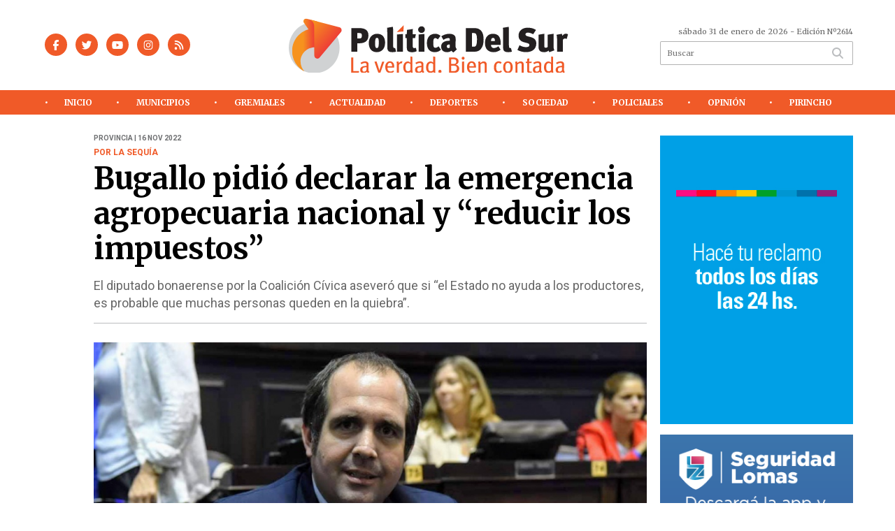

--- FILE ---
content_type: text/html; charset=utf-8
request_url: https://politicadelsur.com/nota/77048/bugallo-pidio-declarar-la-emergencia-agropecuaria-nacional-y-reducir-los-impuestos/
body_size: 17756
content:
<!doctype html>
<html class="no-js" lang="es">

<head>
<script async src="https://www.googletagmanager.com/gtag/js?id=UA-96282156-32"></script>
<script>
  window.dataLayer = window.dataLayer || [];
  function gtag(){dataLayer.push(arguments);}
  gtag('js', new Date());
  gtag('config', 'UA-96282156-32');
  gtag('config', 'G-553QQ87X9B');
</script>
<base href="https://politicadelsur.com/">
<meta charset="utf-8">
<meta name="viewport"	 content="width=device-width , initial-scale=1, user-scalable=yes, minimum-scale=0.5, maximum-scale=2.0">
<meta name="language" content="es_ES"/>
<meta name="format-detection" content="telephone=no">
<meta name="generator" content="Vork.com.ar 2.0" />
<meta name="robots"	 content="index, follow" />
<meta itemprop="description" name="description" content="El diputado bonaerense por la Coalición Cívica aseveró que si “el Estado no ayuda a los productores, es probable que muchas personas queden en la" />
<meta itemprop="keywords" name="keywords"content="Bugallo, pidió, declarar, la, emergencia, agropecuaria, nacional, y, “reducir, los, impuestos”" />


<!-- Twitter Card data -->
<meta name="twitter:card" content="summary">
<meta name="twitter:site" content="@politicadelsur1">
<meta name="twitter:title" content="Bugallo pidió declarar la emergencia agropecuaria nacional y “reducir los impuestos” - Política del Sur">
<meta name="twitter:description" content="El diputado bonaerense por la Coalición Cívica aseveró que si “el Estado no ayuda a los productores, es probable que muchas personas queden en la">
<meta name="twitter:creator" content="@politicadelsur1">
<meta name="twitter:image" content="https://politicadelsur.com/uploads/noticias/2/2022/11/20221114193744_gg3basm27nf4dfxqvi4xh4sndi-1.jpg">

<!-- Open Graph data -->
<meta property="og:title" content="Bugallo pidió declarar la emergencia agropecuaria nacional y “reducir los impuestos” - Política del Sur" />
<meta property="og:type" content="article" />
<meta property="og:url" content="https://politicadelsur.com/nota/77048/bugallo-pidio-declarar-la-emergencia-agropecuaria-nacional-y-reducir-los-impuestos/" />
<meta property="og:image" content="https://politicadelsur.com/uploads/noticias/2/2022/11/20221114193744_gg3basm27nf4dfxqvi4xh4sndi-1.jpg" />
<meta property="og:description" content="El diputado bonaerense por la Coalición Cívica aseveró que si “el Estado no ayuda a los productores, es probable que muchas personas queden en la" />
<meta property="og:site_name" content="Política del Sur" />
<meta property="og:locale" content="es_LA" />

<meta name="news_keywords" content="Bugallo, pidió, declarar, la, emergencia, agropecuaria, nacional, y, “reducir, los, impuestos”" />
<meta property="article:tag" content="Bugallo, pidió, declarar, la, emergencia, agropecuaria, nacional, y, “reducir, los, impuestos”">
<meta property="article:section" content="Provincia">
<link rel="canonical" href="https://politicadelsur.com/nota/77048/bugallo-pidio-declarar-la-emergencia-agropecuaria-nacional-y-reducir-los-impuestos/">
<link rel="author" href="./humans.txt" />
<link rel="shortcut icon" href="./uploads/cliente/favicon/20211129124427_20190827102427-20181025112130-favicon.png" type="image/png">
<link rel="apple-touch-icon-precomposed" href="./uploads/cliente/touch-icons/apple-touch-icon-precomposed/20211129124427_20190827102427-20181025112130-favicon.png">
<link rel="apple-touch-icon-precomposed" sizes="72x72" href="./uploads/cliente/touch-icons/apple-touch-icon-72x72-precomposed/20211129124427_20190827102427-20181025112130-favicon.png">
<link rel="apple-touch-icon-precomposed" sizes="76x76" href="./uploads/cliente/touch-icons/apple-touch-icon-76x76-precomposed/20211129124427_20190827102427-20181025112130-favicon.png">
<link rel="apple-touch-icon-precomposed" sizes="114x114" href="./uploads/cliente/touch-icons/apple-touch-icon-114x114-precomposed/20211129124427_20190827102427-20181025112130-favicon.png">
<link rel="apple-touch-icon-precomposed" sizes="120x120" href="./uploads/cliente/touch-icons/apple-touch-icon-120x120-precomposed/20211129124427_20190827102427-20181025112130-favicon.png">
<link rel="apple-touch-icon-precomposed" sizes="152x152" href="./uploads/cliente/touch-icons/apple-touch-icon-152x152-precomposed/20211129124427_20190827102427-20181025112130-favicon.png">
<link rel="apple-touch-icon-precomposed" sizes="144x144" href="./uploads/cliente/touch-icons/apple-touch-icon-144x144-precomposed/20211129124427_20190827102427-20181025112130-favicon.png">
<link rel="apple-touch-icon" href="./uploads/cliente/touch-icons/touch-icon-192x192/20211129124427_20190827102427-20181025112130-favicon.png">
<link rel="stylesheet" href="./style/style_1744751157.min.css"> 
<link href="https://fonts.googleapis.com/css?family=Merriweather:regular,700" rel="stylesheet">
<link href="https://fonts.googleapis.com/css?family=Roboto:regular,700" rel="stylesheet">

 <style>

 .ftitulo{ font-family: Merriweather, serif; }
 .ftitulo.bold, .ftitulo .bold{ font-weight: 700; }
 .fparrafo{ font-family: Roboto, sans-serif; }
 </style>
  <link rel="stylesheet" href="./js/owlcarousel/assets/owl.carousel.min_1744751929.min.css"> 
	<link rel="stylesheet" href="./js/owlcarousel/assets/owl.theme.default.min_1744751930.min.css"> 
<script src="https://code.jquery.com/jquery-3.3.1.js"></script>
<title>Bugallo pidió declarar la emergencia agropecuaria nacional y “reducir los impuestos” - Política del Sur</title>
<meta http-equiv="refresh" content="1800 ">

<link rel="stylesheet" href="./style/selection-sharer_1744751156.min.css"> 

<link rel="amphtml" href="https://politicadelsur.com/amp/77048/bugallo-pidio-declarar-la-emergencia-agropecuaria-nacional-y-reducir-los-impuestos/">


	<script async src="https://ejs.mowplayer.com/js/player/mTMNoKJDI6.js"></script>
	<!--<script type="application/ld+json">
	{
	  "@context": "http://schema.org",
	  "@type": "NewsArticle",
	  "mainEntityOfPage": {
	    "@type": "WebPage",
	    "@id": "https://politicadelsur.com/nota/77048/bugallo-pidio-declarar-la-emergencia-agropecuaria-nacional-y-reducir-los-impuestos/"
	  },
	  "articleSection" : "Provincia",
	  "headline": "Bugallo pidió declarar la emergencia agropecuaria nacional y “reducir los impuestos” - Política del Sur",
	  "image": [
	    "https://politicadelsur.com/uploads/noticias/2/2022/11/20221114193744_gg3basm27nf4dfxqvi4xh4sndi-1.jpg"
	   ],
	  "datePublished": "2026-01-31T20:36:12-03:00",
	   "publisher": {
	      "@type": "Organization",
	      "name": "	https://politicadelsur.com/nota/77048/bugallo-pidio-declarar-la-emergencia-agropecuaria-nacional-y-reducir-los-impuestos/",
	      "logo": {
	        "@type": "ImageObject",
	        "url": "	",
	        "width": 214,
	        "height": 60
	      },
	  "description": "El diputado bonaerense por la Coalición Cívica aseveró que si “el Estado no ayuda a los productores, es probable que muchas personas queden en la"
	}
	</script>-->

	<script type="application/ld+json">
	{
	  "@context": "http://schema.org",
	  "@graph":[
			{
				"@type": "NewsArticle",
				"name":"Política del Sur",
				"url":"https://politicadelsur.com/",
				"sameAs":[
					"https://www.facebook.com/pdsurradio/",
					"https://www.instagram.com/politicadelsur/"
				],
				"logo":{
					"@type":"ImageObject",
					"@id":"https://politicadelsur.com/#logo",
					"inLanguage":"es-AR",
					"url":"./uploads/cliente/marca/20211201115842_logopds.svg",
					"contentUrl":"./uploads/cliente/marca/20211201115842_logopds.svg",
					"width": 214,
	        		"height": 60,
					"caption":"Política del Sur"
				},
				"image":{
					"@id":"https://politicadelsur.com/#logo"
				}
			},

			{
				"@type":"WebSite",
				"@id":"https://politicadelsur.com/#website",
				"url":"https://politicadelsur.com/",
				"name":"Política del Sur",
				"description":"",
				"publisher":{
				"@id":"https://politicadelsur.com/#organization"
			},
			"potentialAction":[
					{
						"@type":"SearchAction",
						"target":{
							"@type":"EntryPoint",
							"urlTemplate":"https://politicadelsur.com/resultados/?q={search_term_string}"
						},
					"query-input":"required name=search_term_string"
					}
				],
				"inLanguage":"es-AR"
			},

			{
				"@type":"ImageObject",
				"@id":"https://politicadelsur.com/uploads/noticias/2/2022/11/20221114193744_gg3basm27nf4dfxqvi4xh4sndi-1.jpg",
				"inLanguage":"es-AR",
				"url":"https://politicadelsur.com/uploads/noticias/2/2022/11/20221114193744_gg3basm27nf4dfxqvi4xh4sndi-1.jpg",
				"contentUrl":"https://politicadelsur.com/uploads/noticias/2/2022/11/20221114193744_gg3basm27nf4dfxqvi4xh4sndi-1.jpg",
				"width":780,
				"height":446
			},


			{
				"@type":"WebPage",
				"@id":"https://politicadelsur.com/nota/77048/bugallo-pidio-declarar-la-emergencia-agropecuaria-nacional-y-reducir-los-impuestos/#webpage",
				"url":"https://politicadelsur.com/nota/77048/bugallo-pidio-declarar-la-emergencia-agropecuaria-nacional-y-reducir-los-impuestos/",
				"name":"Bugallo pidió declarar la emergencia agropecuaria nacional y “reducir los impuestos” - Política del Sur - Política del Sur",
				"isPartOf":{
					"@id":"https://politicadelsur.com/#website"
				},
				"primaryImageOfPage":{
					"@id":"https://politicadelsur.com/nota/77048/bugallo-pidio-declarar-la-emergencia-agropecuaria-nacional-y-reducir-los-impuestos/#primaryimage"
				},
				"datePublished":"2026-01-31T20:36:12-03:00", 
				"description":"El diputado bonaerense por la Coalición Cívica aseveró que si “el Estado no ayuda a los productores, es probable que muchas personas queden en la",
				"breadcrumb":{
					"@id":"https://politicadelsur.com/nota/77048/bugallo-pidio-declarar-la-emergencia-agropecuaria-nacional-y-reducir-los-impuestos/#breadcrumb"
				},
				"inLanguage":"es-AR",
				"potentialAction":[
					{
						"@type":"ReadAction",
						"target":[
							"https://politicadelsur.com/nota/77048/bugallo-pidio-declarar-la-emergencia-agropecuaria-nacional-y-reducir-los-impuestos/"
						]
					}
				]
			},

			{
				"@type":"BreadcrumbList",
				"@id":"https://politicadelsur.com/nota/77048/bugallo-pidio-declarar-la-emergencia-agropecuaria-nacional-y-reducir-los-impuestos/#breadcrumb",
				"itemListElement":[
					{
					"@type":"ListItem",
					"position":1,
					"name":"Inicio",
					"item":"https://politicadelsur.com/"
					},
					{
					"@type":"ListItem",
					"position":2,
					"name":"Bugallo pidió declarar la emergencia agropecuaria nacional y “reducir los impuestos” - Política del Sur"
					}
				]
			},

			{
				"@type":"Article",
				"@id":"https://politicadelsur.com/nota/77048/bugallo-pidio-declarar-la-emergencia-agropecuaria-nacional-y-reducir-los-impuestos/#article",
				"isPartOf":{
					"@id":"https://politicadelsur.com/nota/77048/bugallo-pidio-declarar-la-emergencia-agropecuaria-nacional-y-reducir-los-impuestos/#webpage"
				},
				"headline":"Bugallo pidió declarar la emergencia agropecuaria nacional y “reducir los impuestos” - Política del Sur",
				"datePublished":"2026-01-31T20:36:12-03:00",
				"mainEntityOfPage":{
					"@id":"https://politicadelsur.com/nota/77048/bugallo-pidio-declarar-la-emergencia-agropecuaria-nacional-y-reducir-los-impuestos/#webpage"
				},
				"publisher":{
					"@id":"https://politicadelsur.com/nota/77048/bugallo-pidio-declarar-la-emergencia-agropecuaria-nacional-y-reducir-los-impuestos/#organization"
				},
				"image":{
					"@id":"https://politicadelsur.com/nota/77048/bugallo-pidio-declarar-la-emergencia-agropecuaria-nacional-y-reducir-los-impuestos/#primaryimage"
				},
				"thumbnailUrl":"https://politicadelsur.com/uploads/noticias/2/2022/11/20221114193744_gg3basm27nf4dfxqvi4xh4sndi-1.jpg",
				"articleSection":[
					"Provincia"
				],
				"inLanguage":"es-AR"
			},

			{
				"@type":"Person",
				"@id":"https://www.infoblancosobrenegro.com/#/schema/person/9872b5799921e369f8f7385806fbc970",
				"name":"Política del Sur"
			}


		]
	}
	</script>

</head>
<!--                            
                               ====                         
                            =========                       
                        ====        ===                     
                     ====    +++++   ====                   
                   ===    ++++++++++   ===                  
                   ===   ++++++++++++    ===                
                    ===    +++++++++    ======              
                     ===    +++++     ==========            
                      ====        =====       ====    
                        ===    =====     +++    ====  
                        =========     ++++++++    ==== 
                        =======     ++++++++++++    ===
                      =========    +++++++++++++++    ===
                   =====     ====    +++++++++++++    ====
               ======         ====    ++++++++++      ====
            ======     ++++     ===    ++++++      ======
          =====      ++++++++    ====           ======
         ====     ++++++++++++    ====        ======
        ====     ++++++++++++++     ====   ======
        =====    +++++++++++++++    ===========
         ====    +++++++++++++     ========
          ====    ++++++++++       =====
           ====     ++++++       ======
            ====     +++       ======
             ====           ======
              ====        ======
               =====   =======
                ===========
                 ========            
                                                                        
 
 =============================================================================
 diseño y programación
 http://www.vork.com.ar
 info@vork.com.ar
 
 -->
<body class="bgbody nota">

<section class="ftitulo">
	<header class="d-none d-md-block" id="header_vorknews">
		<div class="boxed auto pl10 pr10 pb25 pt25">
			<div class="row">
				<div class="col-sm-4 equalheight tal modulo_redes_sociales align-middle">
					<div class="w100p">
						<div class="links_redes_sociales">
			<a class="dib" href="https://www.facebook.com/pdsurradio/" target="_blank">
		<span class="fa-stack fa-md mr dib">
		  <i class="fas cprincipal fa-circle fa-stack-2x"></i>
		  <i class="fab cwhite  fa-facebook-f fa-stack-1x fz15"></i>
		</span>
	</a>
	
		<a class="dib" href="https://twitter.com/politicadelsur1" target="_blank">
		<span class="fa-stack fa-md mr dib">
		  <i class="fas cprincipal fa-circle fa-stack-2x"></i>
		  <i class="fab cwhite  fa-twitter fa-stack-1x fz15"></i>
		</span>
	</a>
	
		<a class="dib" href="https://www.youtube.com/channel/UCYIW4tFyJTTJ0POJO4Ye2hQ" target="_blank">
		<span class="fa-stack fa-md mr dib">
		  <i class="fas cprincipal fa-circle fa-stack-2x"></i>
		  <i class="fab cwhite  fa-youtube fa-stack-1x fz15"></i>
		</span>
	</a>
	
		<a class="dib" href="https://www.instagram.com/politicadelsur/" target="_blank">
		<span class="fa-stack fa-md mr dib">
		  <i class="fas cprincipal fa-circle fa-stack-2x"></i>
		  <i class="fab cwhite  fa-instagram fa-stack-1x fz15"></i>
		</span>
	</a>
	
		<a class="dib" href="./rss" target="_blank">
		<span class="fa-stack fa-md mr dib">
		  <i class="fas cprincipal fa-circle fa-stack-2x"></i>
		  <i class="fa cwhite fa-rss fa-stack-1x fz15"></i>
		</span>
	</a>
	</div>
					</div>
				</div>
				<!-- <div class="col-sm-4 equalheight tal modulo_redes_sociales align-middle">
					<div class="middle_magic">
						<div>
							<div id="TT_FenE11k1EnnaM9FKMAqjjzzzzWaKM4S2LY1Ykci5KkD">El tiempo - Tutiempo.net</div>
							<script type="text/javascript" src="https://www.tutiempo.net/s-widget/l_FenE11k1EnnaM9FKMAqjjzzzzWaKM4S2LY1Ykci5KkD"></script>
						</div>
					</div>
				</div> -->
				<div class="col-sm-5 equalheight modulo_logo">
					<div class="w100p vertical-center horizontal-center">
						<a href="./" class="db" style="margin-left:-40px;" id="logo"><img src="./uploads/cliente/marca/20211201115842_logopds.svg" width="400" style="" class="db auto" alt="Política del Sur" ></a>
					</div>
				</div>
				<div class="col-sm-3 equalheight modulo_buscador align-middle">
					<div class="vertical-center">
						<div class="tar pb3p pt3p w100p">
							<div class="fz11 lh18 tar ctext mb5">
								<span class="capitalize">sábado 31 de enero de 2026</span>  - Edición Nº2614							</div>
							<div id="search" class="">
	<form action="./resultados/" class="posr"  method="get" class="form-buscador">
		<input type="text" placeholder="Buscar" class="fz11 ftitulo bgwhite p9" name="q" required="" style="color: rgb(153, 153, 153);"><button type="submit" class="posa top right mr8 ctextlight" id="boton-buscador"><i class="fa fa-search"></i></button>
	</form>
</div>



<script>
$(function() {
	var form = $('.form-buscador');

	form.each(function(index) {
		$(this).vorkForm({
			sendMethod:   "submit",             			submitButton: "#boton-buscador", 			onErrors: function(m) {
			}
		});
	});
});
</script>
						</div>
					</div>
				</div>
			</div>
		</div>
		<div class="bgprincipal">
			
<script src="./js/menu_vorknews_1744751155.min.js"></script> 
<nav id="menu_header_vorknews" class="ftitulo fz12 ttu lh35 lsn tac auto boxed">
	<ul class="w100p" style="display: inline-flex;justify-content: space-between;">

			<li class="dib">
				<a class="tdn pl10 pr10 cwhite btn-principal db hover_menu bgprincipal  " href="./">Inicio</a>
			</li>
						<li class="dib menu-dropdown ">
				<a class="tdn pl10 pr10 cwhite btn-principal db hover_menu bgprincipal "  href="./seccion/municipios/">Municipios</a>
									<ul class="lsn dn z999">
												<li class="hover_menu bgprincipal" style="width: 220px;padding: 0px 22.5px;text-align: left;">
							<a href="./seccion/municipios/avellaneda" class="tdn cwhite db btn-secundario">Avellaneda</a>
						</li>
												<li class="hover_menu bgprincipal" style="width: 220px;padding: 0px 22.5px;text-align: left;">
							<a href="./seccion/municipios/lanus" class="tdn cwhite db btn-secundario">Lanús</a>
						</li>
												<li class="hover_menu bgprincipal" style="width: 220px;padding: 0px 22.5px;text-align: left;">
							<a href="./seccion/municipios/lomas-de-zamora" class="tdn cwhite db btn-secundario">Lomas de Zamora</a>
						</li>
												<li class="hover_menu bgprincipal" style="width: 220px;padding: 0px 22.5px;text-align: left;">
							<a href="./seccion/municipios/almirante-brown" class="tdn cwhite db btn-secundario">Almirante Brown</a>
						</li>
												<li class="hover_menu bgprincipal" style="width: 220px;padding: 0px 22.5px;text-align: left;">
							<a href="./seccion/municipios/echeverria" class="tdn cwhite db btn-secundario">Echeverría</a>
						</li>
												<li class="hover_menu bgprincipal" style="width: 220px;padding: 0px 22.5px;text-align: left;">
							<a href="./seccion/municipios/san-vicente" class="tdn cwhite db btn-secundario">San Vicente</a>
						</li>
												<li class="hover_menu bgprincipal" style="width: 220px;padding: 0px 22.5px;text-align: left;">
							<a href="./seccion/municipios/presidente-peron" class="tdn cwhite db btn-secundario">Presidente Perón</a>
						</li>
											</ul>
								</li>
						<li class="dib ">
				<a class="tdn pl10 pr10 cwhite btn-principal db hover_menu bgprincipal "  href="./seccion/gremiales/">Gremiales</a>
							</li>
						<li class="dib menu-dropdown ">
				<a class="tdn pl10 pr10 cwhite btn-principal db hover_menu bgprincipal "  href="./seccion/actualidad/">Actualidad</a>
									<ul class="lsn dn z999">
												<li class="hover_menu bgprincipal" style="width: 220px;padding: 0px 22.5px;text-align: left;">
							<a href="./seccion/actualidad/nacion" class="tdn cwhite db btn-secundario">Nación</a>
						</li>
												<li class="hover_menu bgprincipal" style="width: 220px;padding: 0px 22.5px;text-align: left;">
							<a href="./seccion/actualidad/provincia" class="tdn cwhite db btn-secundario">Provincia</a>
						</li>
												<li class="hover_menu bgprincipal" style="width: 220px;padding: 0px 22.5px;text-align: left;">
							<a href="./seccion/actualidad/mundo" class="tdn cwhite db btn-secundario">Mundo</a>
						</li>
											</ul>
								</li>
						<li class="dib menu-dropdown ">
				<a class="tdn pl10 pr10 cwhite btn-principal db hover_menu bgprincipal "  href="./seccion/deportes/">Deportes</a>
									<ul class="lsn dn z999">
												<li class="hover_menu bgprincipal" style="width: 220px;padding: 0px 22.5px;text-align: left;">
							<a href="./seccion/deportes/argentino-de-quilmes" class="tdn cwhite db btn-secundario">Argentino de Quilmes</a>
						</li>
												<li class="hover_menu bgprincipal" style="width: 220px;padding: 0px 22.5px;text-align: left;">
							<a href="./seccion/deportes/banfield" class="tdn cwhite db btn-secundario">Banfield</a>
						</li>
												<li class="hover_menu bgprincipal" style="width: 220px;padding: 0px 22.5px;text-align: left;">
							<a href="./seccion/deportes/brown-de-adrogue" class="tdn cwhite db btn-secundario">Brown de Adrogué</a>
						</li>
												<li class="hover_menu bgprincipal" style="width: 220px;padding: 0px 22.5px;text-align: left;">
							<a href="./seccion/deportes/claypole" class="tdn cwhite db btn-secundario">Claypole</a>
						</li>
												<li class="hover_menu bgprincipal" style="width: 220px;padding: 0px 22.5px;text-align: left;">
							<a href="./seccion/deportes/canuelas" class="tdn cwhite db btn-secundario">Cañuelas</a>
						</li>
												<li class="hover_menu bgprincipal" style="width: 220px;padding: 0px 22.5px;text-align: left;">
							<a href="./seccion/deportes/club-lanus" class="tdn cwhite db btn-secundario">Club Lanús</a>
						</li>
												<li class="hover_menu bgprincipal" style="width: 220px;padding: 0px 22.5px;text-align: left;">
							<a href="./seccion/deportes/dock-sud" class="tdn cwhite db btn-secundario">Dock Sud</a>
						</li>
												<li class="hover_menu bgprincipal" style="width: 220px;padding: 0px 22.5px;text-align: left;">
							<a href="./seccion/deportes/temperley" class="tdn cwhite db btn-secundario">Temperley</a>
						</li>
												<li class="hover_menu bgprincipal" style="width: 220px;padding: 0px 22.5px;text-align: left;">
							<a href="./seccion/deportes/los-andes" class="tdn cwhite db btn-secundario">Los Andes</a>
						</li>
												<li class="hover_menu bgprincipal" style="width: 220px;padding: 0px 22.5px;text-align: left;">
							<a href="./seccion/deportes/el-porvenir" class="tdn cwhite db btn-secundario">El Porvenir</a>
						</li>
												<li class="hover_menu bgprincipal" style="width: 220px;padding: 0px 22.5px;text-align: left;">
							<a href="./seccion/deportes/san-martin-de-burzaco" class="tdn cwhite db btn-secundario">San Martín de Burzaco</a>
						</li>
												<li class="hover_menu bgprincipal" style="width: 220px;padding: 0px 22.5px;text-align: left;">
							<a href="./seccion/deportes/tristan-suarez" class="tdn cwhite db btn-secundario">Tristán Suárez</a>
						</li>
												<li class="hover_menu bgprincipal" style="width: 220px;padding: 0px 22.5px;text-align: left;">
							<a href="./seccion/deportes/talleres" class="tdn cwhite db btn-secundario">Talleres</a>
						</li>
												<li class="hover_menu bgprincipal" style="width: 220px;padding: 0px 22.5px;text-align: left;">
							<a href="./seccion/deportes/quilmes" class="tdn cwhite db btn-secundario">Quilmes</a>
						</li>
												<li class="hover_menu bgprincipal" style="width: 220px;padding: 0px 22.5px;text-align: left;">
							<a href="./seccion/deportes/otros" class="tdn cwhite db btn-secundario">Otros</a>
						</li>
												<li class="hover_menu bgprincipal" style="width: 220px;padding: 0px 22.5px;text-align: left;">
							<a href="./seccion/deportes/futbol-de-inferiores" class="tdn cwhite db btn-secundario">Fútbol de Inferiores</a>
						</li>
											</ul>
								</li>
						<li class="dib ">
				<a class="tdn pl10 pr10 cwhite btn-principal db hover_menu bgprincipal "  href="./seccion/sociedad/">Sociedad</a>
							</li>
						<li class="dib ">
				<a class="tdn pl10 pr10 cwhite btn-principal db hover_menu bgprincipal "  href="./seccion/policiales/">Policiales</a>
							</li>
						<li class="dib ">
				<a class="tdn pl10 pr10 cwhite btn-principal db hover_menu bgprincipal "  href="./seccion/opinion/">Opinión</a>
							</li>
						<li class="dib ">
				<a class="tdn pl10 pr10 cwhite btn-principal db hover_menu bgprincipal "  href="./seccion/pirincho/">Pirincho</a>
							</li>
				
	</ul>
</nav>
<script>
 $(document).ready(function() {
	 $("#menu_header_vorknews .menu-dropdown > a").click(function(e){
			e.preventDefault();
		});
		$("#menu_header_vorknews .menu-dropdown").hover(function(e){
			var text = $(this).find(".more").text();
			$(this).find(".more").text(
				text == "+" ? "-" : "+"
			);
 		});
	acomoda_menu();
 })
</script> 













<!-- Menu anterior -->
<!--<nav id="menu_header_vorknews" class="ftitulo fz12 ttu lh35 lsn tac auto boxed">
	<ul class="lsn">
		<div class="row around-xs ml0 mr0">
			<li class="col-xs">
				<a class="tdn cwhite btn-principal db hover_menu bgsecundario  " href="./">Inicio</a>
			</li>
						<li class="col-xs menu-dropdown ">
				<a class="tdn cwhite btn-principal db hover_menu bgsecundario " href="./seccion/municipios/">Municipios</a>
									<ul class="lsn dn z999">
												<li class="hover_menu bgsecundario">
							<a href="./seccion/municipios/avellaneda" class="tdn cwhite db btn-secundario">Avellaneda</a>
						</li>
												<li class="hover_menu bgsecundario">
							<a href="./seccion/municipios/lanus" class="tdn cwhite db btn-secundario">Lanús</a>
						</li>
												<li class="hover_menu bgsecundario">
							<a href="./seccion/municipios/lomas-de-zamora" class="tdn cwhite db btn-secundario">Lomas de Zamora</a>
						</li>
												<li class="hover_menu bgsecundario">
							<a href="./seccion/municipios/almirante-brown" class="tdn cwhite db btn-secundario">Almirante Brown</a>
						</li>
												<li class="hover_menu bgsecundario">
							<a href="./seccion/municipios/echeverria" class="tdn cwhite db btn-secundario">Echeverría</a>
						</li>
												<li class="hover_menu bgsecundario">
							<a href="./seccion/municipios/san-vicente" class="tdn cwhite db btn-secundario">San Vicente</a>
						</li>
												<li class="hover_menu bgsecundario">
							<a href="./seccion/municipios/presidente-peron" class="tdn cwhite db btn-secundario">Presidente Perón</a>
						</li>
											</ul>
								</li>
						<li class="col-xs ">
				<a class="tdn cwhite btn-principal db hover_menu bgsecundario " href="./seccion/gremiales/">Gremiales</a>
							</li>
						<li class="col-xs menu-dropdown ">
				<a class="tdn cwhite btn-principal db hover_menu bgsecundario " href="./seccion/actualidad/">Actualidad</a>
									<ul class="lsn dn z999">
												<li class="hover_menu bgsecundario">
							<a href="./seccion/actualidad/nacion" class="tdn cwhite db btn-secundario">Nación</a>
						</li>
												<li class="hover_menu bgsecundario">
							<a href="./seccion/actualidad/provincia" class="tdn cwhite db btn-secundario">Provincia</a>
						</li>
												<li class="hover_menu bgsecundario">
							<a href="./seccion/actualidad/mundo" class="tdn cwhite db btn-secundario">Mundo</a>
						</li>
											</ul>
								</li>
						<li class="col-xs menu-dropdown ">
				<a class="tdn cwhite btn-principal db hover_menu bgsecundario " href="./seccion/deportes/">Deportes</a>
									<ul class="lsn dn z999">
												<li class="hover_menu bgsecundario">
							<a href="./seccion/deportes/argentino-de-quilmes" class="tdn cwhite db btn-secundario">Argentino de Quilmes</a>
						</li>
												<li class="hover_menu bgsecundario">
							<a href="./seccion/deportes/banfield" class="tdn cwhite db btn-secundario">Banfield</a>
						</li>
												<li class="hover_menu bgsecundario">
							<a href="./seccion/deportes/brown-de-adrogue" class="tdn cwhite db btn-secundario">Brown de Adrogué</a>
						</li>
												<li class="hover_menu bgsecundario">
							<a href="./seccion/deportes/claypole" class="tdn cwhite db btn-secundario">Claypole</a>
						</li>
												<li class="hover_menu bgsecundario">
							<a href="./seccion/deportes/canuelas" class="tdn cwhite db btn-secundario">Cañuelas</a>
						</li>
												<li class="hover_menu bgsecundario">
							<a href="./seccion/deportes/club-lanus" class="tdn cwhite db btn-secundario">Club Lanús</a>
						</li>
												<li class="hover_menu bgsecundario">
							<a href="./seccion/deportes/dock-sud" class="tdn cwhite db btn-secundario">Dock Sud</a>
						</li>
												<li class="hover_menu bgsecundario">
							<a href="./seccion/deportes/temperley" class="tdn cwhite db btn-secundario">Temperley</a>
						</li>
												<li class="hover_menu bgsecundario">
							<a href="./seccion/deportes/los-andes" class="tdn cwhite db btn-secundario">Los Andes</a>
						</li>
												<li class="hover_menu bgsecundario">
							<a href="./seccion/deportes/el-porvenir" class="tdn cwhite db btn-secundario">El Porvenir</a>
						</li>
												<li class="hover_menu bgsecundario">
							<a href="./seccion/deportes/san-martin-de-burzaco" class="tdn cwhite db btn-secundario">San Martín de Burzaco</a>
						</li>
												<li class="hover_menu bgsecundario">
							<a href="./seccion/deportes/tristan-suarez" class="tdn cwhite db btn-secundario">Tristán Suárez</a>
						</li>
												<li class="hover_menu bgsecundario">
							<a href="./seccion/deportes/talleres" class="tdn cwhite db btn-secundario">Talleres</a>
						</li>
												<li class="hover_menu bgsecundario">
							<a href="./seccion/deportes/quilmes" class="tdn cwhite db btn-secundario">Quilmes</a>
						</li>
												<li class="hover_menu bgsecundario">
							<a href="./seccion/deportes/otros" class="tdn cwhite db btn-secundario">Otros</a>
						</li>
												<li class="hover_menu bgsecundario">
							<a href="./seccion/deportes/futbol-de-inferiores" class="tdn cwhite db btn-secundario">Fútbol de Inferiores</a>
						</li>
											</ul>
								</li>
						<li class="col-xs ">
				<a class="tdn cwhite btn-principal db hover_menu bgsecundario " href="./seccion/sociedad/">Sociedad</a>
							</li>
						<li class="col-xs ">
				<a class="tdn cwhite btn-principal db hover_menu bgsecundario " href="./seccion/policiales/">Policiales</a>
							</li>
						<li class="col-xs ">
				<a class="tdn cwhite btn-principal db hover_menu bgsecundario " href="./seccion/opinion/">Opinión</a>
							</li>
						<li class="col-xs ">
				<a class="tdn cwhite btn-principal db hover_menu bgsecundario " href="./seccion/pirincho/">Pirincho</a>
							</li>
					</div>
	</ul>
</nav>
<script>
 $(document).ready(function() {
	 $("#menu_header_vorknews .menu-dropdown > a").click(function(e){
			e.preventDefault();
		});
 })
</script>-->
		</div>
	</header>
<div class="w100p z9999 db dn-md" id="menu_header_fixed">
	<div class="barra_muestra_menu p10 bgprincipal ">
		<div class="row middle-xs">
			<a href="./" class="col-xs tal logo-botonera">
				<img src="./uploads/cliente/logo_botonera/20211129124501_20210518152144-pds-logo.svg" alt="" class="ml10" style="height: 39px;" >
			</a>

			<div class="col-3 dn dn-lg">
				<div id="search" class="">
	<form action="./resultados/" class="posr"  method="get" class="form-buscador">
		<input type="text" placeholder="Buscar" class="fz11 ftitulo bgwhite p9" name="q" required="" style="color: rgb(153, 153, 153);"><button type="submit" class="posa top right mr8 ctextlight" id="boton-buscador"><i class="fa fa-search"></i></button>
	</form>
</div>



<script>
$(function() {
	var form = $('.form-buscador');

	form.each(function(index) {
		$(this).vorkForm({
			sendMethod:   "submit",             			submitButton: "#boton-buscador", 			onErrors: function(m) {
			}
		});
	});
});
</script>
			</div>

			<div class="col-3 tar ftitulo cwhite pr10 fz11 dn">
				31/1/26			</div>

			<a href="javascript:;" class="dib muestra_menu col tar last-xs">
				<i class="fa fa-bars fa-2x cwhite" id="icon-menu"></i>
			</a>
		</div>

		<nav class="menu-mobile fz12 ttu lh35 lsn tac posa left dn bgsecundario">
			<ul class="lsn">
				<li class="db">
					<a class="tdn cprincipal btn-principal dib hover_menu w100p  bgsecundario bgprincipal-hover  " href="./">Inicio</a>
				</li>
									<li class="db menu-dropdown ">
						<a class="tdn cprincipal btn-principal dib hover_menu w100p  bgsecundario bgprincipal-hover " href="./seccion/municipios/"><span class="more bold">+</span> Municipios</a>
													<ul class="lsn p0 dn">
																<li class="hover_menu bgsecundario pl20">
									<a href="./seccion/municipios/avellaneda" class="tdn w100p  cprincipal db  btn-secundario">Avellaneda</a>
								</li>
																<li class="hover_menu bgsecundario pl20">
									<a href="./seccion/municipios/lanus" class="tdn w100p  cprincipal db  btn-secundario">Lanús</a>
								</li>
																<li class="hover_menu bgsecundario pl20">
									<a href="./seccion/municipios/lomas-de-zamora" class="tdn w100p  cprincipal db  btn-secundario">Lomas de Zamora</a>
								</li>
																<li class="hover_menu bgsecundario pl20">
									<a href="./seccion/municipios/almirante-brown" class="tdn w100p  cprincipal db  btn-secundario">Almirante Brown</a>
								</li>
																<li class="hover_menu bgsecundario pl20">
									<a href="./seccion/municipios/echeverria" class="tdn w100p  cprincipal db  btn-secundario">Echeverría</a>
								</li>
																<li class="hover_menu bgsecundario pl20">
									<a href="./seccion/municipios/san-vicente" class="tdn w100p  cprincipal db  btn-secundario">San Vicente</a>
								</li>
																<li class="hover_menu bgsecundario pl20">
									<a href="./seccion/municipios/presidente-peron" class="tdn w100p  cprincipal db  btn-secundario">Presidente Perón</a>
								</li>
															</ul>
												</li>
									<li class="db ">
						<a class="tdn cprincipal btn-principal dib hover_menu w100p  bgsecundario bgprincipal-hover " href="./seccion/gremiales/">Gremiales</a>
											</li>
									<li class="db menu-dropdown ">
						<a class="tdn cprincipal btn-principal dib hover_menu w100p  bgsecundario bgprincipal-hover " href="./seccion/actualidad/"><span class="more bold">+</span> Actualidad</a>
													<ul class="lsn p0 dn">
																<li class="hover_menu bgsecundario pl20">
									<a href="./seccion/actualidad/nacion" class="tdn w100p  cprincipal db  btn-secundario">Nación</a>
								</li>
																<li class="hover_menu bgsecundario pl20">
									<a href="./seccion/actualidad/provincia" class="tdn w100p  cprincipal db  btn-secundario">Provincia</a>
								</li>
																<li class="hover_menu bgsecundario pl20">
									<a href="./seccion/actualidad/mundo" class="tdn w100p  cprincipal db  btn-secundario">Mundo</a>
								</li>
															</ul>
												</li>
									<li class="db menu-dropdown ">
						<a class="tdn cprincipal btn-principal dib hover_menu w100p  bgsecundario bgprincipal-hover " href="./seccion/deportes/"><span class="more bold">+</span> Deportes</a>
													<ul class="lsn p0 dn">
																<li class="hover_menu bgsecundario pl20">
									<a href="./seccion/deportes/argentino-de-quilmes" class="tdn w100p  cprincipal db  btn-secundario">Argentino de Quilmes</a>
								</li>
																<li class="hover_menu bgsecundario pl20">
									<a href="./seccion/deportes/banfield" class="tdn w100p  cprincipal db  btn-secundario">Banfield</a>
								</li>
																<li class="hover_menu bgsecundario pl20">
									<a href="./seccion/deportes/brown-de-adrogue" class="tdn w100p  cprincipal db  btn-secundario">Brown de Adrogué</a>
								</li>
																<li class="hover_menu bgsecundario pl20">
									<a href="./seccion/deportes/claypole" class="tdn w100p  cprincipal db  btn-secundario">Claypole</a>
								</li>
																<li class="hover_menu bgsecundario pl20">
									<a href="./seccion/deportes/canuelas" class="tdn w100p  cprincipal db  btn-secundario">Cañuelas</a>
								</li>
																<li class="hover_menu bgsecundario pl20">
									<a href="./seccion/deportes/club-lanus" class="tdn w100p  cprincipal db  btn-secundario">Club Lanús</a>
								</li>
																<li class="hover_menu bgsecundario pl20">
									<a href="./seccion/deportes/dock-sud" class="tdn w100p  cprincipal db  btn-secundario">Dock Sud</a>
								</li>
																<li class="hover_menu bgsecundario pl20">
									<a href="./seccion/deportes/temperley" class="tdn w100p  cprincipal db  btn-secundario">Temperley</a>
								</li>
																<li class="hover_menu bgsecundario pl20">
									<a href="./seccion/deportes/los-andes" class="tdn w100p  cprincipal db  btn-secundario">Los Andes</a>
								</li>
																<li class="hover_menu bgsecundario pl20">
									<a href="./seccion/deportes/el-porvenir" class="tdn w100p  cprincipal db  btn-secundario">El Porvenir</a>
								</li>
																<li class="hover_menu bgsecundario pl20">
									<a href="./seccion/deportes/san-martin-de-burzaco" class="tdn w100p  cprincipal db  btn-secundario">San Martín de Burzaco</a>
								</li>
																<li class="hover_menu bgsecundario pl20">
									<a href="./seccion/deportes/tristan-suarez" class="tdn w100p  cprincipal db  btn-secundario">Tristán Suárez</a>
								</li>
																<li class="hover_menu bgsecundario pl20">
									<a href="./seccion/deportes/talleres" class="tdn w100p  cprincipal db  btn-secundario">Talleres</a>
								</li>
																<li class="hover_menu bgsecundario pl20">
									<a href="./seccion/deportes/quilmes" class="tdn w100p  cprincipal db  btn-secundario">Quilmes</a>
								</li>
																<li class="hover_menu bgsecundario pl20">
									<a href="./seccion/deportes/otros" class="tdn w100p  cprincipal db  btn-secundario">Otros</a>
								</li>
																<li class="hover_menu bgsecundario pl20">
									<a href="./seccion/deportes/futbol-de-inferiores" class="tdn w100p  cprincipal db  btn-secundario">Fútbol de Inferiores</a>
								</li>
															</ul>
												</li>
									<li class="db ">
						<a class="tdn cprincipal btn-principal dib hover_menu w100p  bgsecundario bgprincipal-hover " href="./seccion/sociedad/">Sociedad</a>
											</li>
									<li class="db ">
						<a class="tdn cprincipal btn-principal dib hover_menu w100p  bgsecundario bgprincipal-hover " href="./seccion/policiales/">Policiales</a>
											</li>
									<li class="db ">
						<a class="tdn cprincipal btn-principal dib hover_menu w100p  bgsecundario bgprincipal-hover " href="./seccion/opinion/">Opinión</a>
											</li>
									<li class="db ">
						<a class="tdn cprincipal btn-principal dib hover_menu w100p  bgsecundario bgprincipal-hover " href="./seccion/pirincho/">Pirincho</a>
											</li>
								<li class="db bgsecundario search-container" style="padding-top:30px;">
					<div id="search-mobile" class="p5 ">
						<form action="./resultados/" class="posr"  method="get" class="form-buscador" >
							<input type="text" style="border: 1px solid #CCC;border-radius: 0px;" placeholder="Buscar" id="input-buscar-mobile" class="fz11 ftitulo bgwhite p9 bdn" name="q" required="required" style="color: rgb(153, 153, 153);"><button type="submit" class="posa top right mr8 ctextlight" id="boton-buscador"><i class="fa fa-search"></i></button>
						</form>
					</div>

				</li>
				<div class="links_redes_sociales" style="padding-top:10px;">
											<a class="dib" href="https://www.facebook.com/pdsurradio/" target="_blank">
						<span class="fa-stack fa-md mr dib">
						<i class="fas csecundario fa-circle fa-stack-2x"></i>
						<i class="fab cprincipal fa-facebook-f fa-stack-1x fz18"></i>
						</span>
					</a>
					
										<a class="dib" href="https://twitter.com/politicadelsur1" target="_blank">
						<span class="fa-stack fa-md mr dib">
						<i class="fas csecundario fa-circle fa-stack-2x"></i>
						<i class="fab cprincipal  fa-twitter fa-stack-1x fz18"></i>
						</span>
					</a>
					
										<a class="dib" href="https://www.youtube.com/channel/UCYIW4tFyJTTJ0POJO4Ye2hQ" target="_blank">
						<span class="fa-stack fa-md mr dib">
						<i class="fas csecundario fa-circle fa-stack-2x"></i>
						<i class="fab cprincipal  fa-youtube fa-stack-1x fz18"></i>
						</span>
					</a>
					
										<a class="dib" href="https://www.instagram.com/politicadelsur/" target="_blank">
						<span class="fa-stack fa-md mr dib">
						<i class="fas csecundario fa-circle fa-stack-2x"></i>
						<i class="fab cprincipal  fa-instagram fa-stack-1x fz18"></i>
						</span>
					</a>
					
										<a class="dib" href="./rss" target="_blank">
						<span class="fa-stack fa-md mr dib">
						<i class="fas csecundario fa-circle fa-stack-2x"></i>
						<i class="fa cprincipal fa-rss fa-stack-1x fz18"></i>
						</span>
					</a>
									</div>
			
			</ul>
		</nav>
	</div>
</div>
<script>
 $(document).ready(function() {
	 $(".menu-mobile .menu-dropdown > a").click(function(e){
			e.preventDefault();
			$(".menu-mobile>ul>li").not(".menu-dropdown, .search-container").slideToggle();
			$(this).siblings("ul").slideToggle();

			var text = $(this).find(".more").text();
			$(this).find(".more").text(
				text == "+" ? "-" : "+"
			);
		});
 })

var statusMenu = false;

 $('.muestra_menu').click(function (e) { 
	e.preventDefault();
	if(statusMenu){
		$('#icon-menu').removeClass('fa-times');
		$('#icon-menu').addClass('fa-bars');
		statusMenu = false;
	}else{
		$('#icon-menu').removeClass('fa-bars');
		$('#icon-menu').addClass('fa-times');
		statusMenu = true;
	}
});

</script>
<div class="bgcaja boxed auto">
	<section id="main" class="pb20">
		<div class="row">
			<div id="columna-noticia-1" class="col-12 col-md-9">
								<div class="row pb3p">
					<div class="pt3p pb3p col-offset-0 col-md-offset-1 col-12 col-md-11 nota-encabezado">
						<h4 class="fparrafo clightgrey bold fz10 lh15 ttu mb5">Provincia | 16 nov 2022</h4>
						<h3 class="fparrafo cprincipal bold fz12 lh16 ttu mb5">POR LA SEQUÍA</h3>
						<h1 class="ftitulo cblack fz43 mb15 bold lh50">Bugallo pidió declarar la emergencia agropecuaria nacional y “reducir los impuestos”</h1>
						<h2 class="fparrafo ctext fz18 lh25">El diputado bonaerense por la Coalición Cívica aseveró que si “el Estado no ayuda a los productores, es probable que muchas personas queden en la quiebra”.</h2>
						<hr class="mt2p bdb bdtextlight">
					</div>
											<div class="col-offset-0 col-md-offset-1 col-12 col-md-11">
							<div class="owl-carousel owl-theme carousel-nota">
																							    <div class="item">
										<img src="./uploads/noticias/5/2022/11/20221114193744_gg3basm27nf4dfxqvi4xh4sndi-1.jpg" class="maw100pc" alt="">
																			</div>
															</div>
						</div>
										<!-- TAGS -->
											<div class="col-12 col-md-10 col-md-offset-2 fz10 lh12">
							<div class="bdb bdtextlight tar mt5 pt8 pb8">
								<span class='cprincipal'>TAGS: </span>
								<a href="./tag/83/presupuesto" class="ctext cprincipal-hover">PRESUPUESTO</a>, <a href="./tag/7767/Coalición Cívica" class="ctext cprincipal-hover">COALICIóN CíVICA</a>, <a href="./tag/87777/Luciano Bugallo" class="ctext cprincipal-hover">LUCIANO BUGALLO</a>, <a href="./tag/198691/Juntos" class="ctext cprincipal-hover">JUNTOS</a>, <a href="./tag/232833/emergencia agropecuaria" class="ctext cprincipal-hover">EMERGENCIA AGROPECUARIA</a>							</div>
						</div>
										<div class="col-12 col-md-10 col-md-offset-2 fz10 lh12">
						<div class="bdb bdtextlight tar mb8 pt8 pb8">
							<div class="sharethis-inline-share-buttons"></div>
						</div>
					</div>
				</div>
								<div class="row">
					<div class="col-12 col-md-2 fparrafo fz10 lh14 posr ctext columnista">
											</div>

					<script>
						$(function(){
							var div_relacionadas_internas=[];
														parrafos_nota = $('.texto_nota p').length;
							cada_tres = 3;
							$.each(div_relacionadas_internas, function( index, value ) {
							$('.texto_nota p:nth-child('+cada_tres+')').before(div_relacionadas_internas[index]);
							cada_tres = cada_tres+3;
							});
							console.log(div_relacionadas_internas);

						});
					</script>



					<div class="col-12 col-md-10 fparrafo ctext fz16 lh28 mb20">
						<div class="wysiwyg mb15 texto_nota">
														<p class="MsoNoSpacing">El diputado bonaerense por Juntos <a href="https://twitter.com/LuchoBugallo"><strong>Luciano Bugallo</strong></a> defendió el pedido realizado desde la <strong>Coalición Cívica</strong> para que <span class="marker">se declare la emergencia agropecuaria por la sequía en todo el país</span>.</p>

<p class="MsoNoSpacing">“<strong>En gran parte del país y sobre todo en las provincias agrícola-ganaderas como Santa Fe, Córdoba, Entre Ríos, Corrientes, Buenos Aires, están sufriendo una sequía increíble, es tristísimo el panorama</strong>. Uno habla con la gente grande y nadie tiene registro de tantos meses con tan poca lluvia y con semejante nivel de sequía”, apuntó el legislador provincial en declaraciones para <span style="color:#e67e22;">Política del Sur</span>.</p>

<p style="margin-bottom: 11px; text-align: justify;">Precisó que <span class="marker">“gran parte del cultivo de trigo se ha perdido: más del 60%”</span>. “Esto en un contexto en el que el sector agropecuario tiene un 60, 70% de presión impositiva, o sea que el Estado se queda con 70 pesos de cada 100 que produce el campo, y <strong>los productores están a punto de caerse del sistema</strong> porque esto va a dejar a muchos en la quiebra”, alertó.</p>

<blockquote class="twitter-tweet">
<p dir="ltr" lang="es">🔥 <a href="https://twitter.com/hashtag/SEQUIA?src=hash&ref_src=twsrc%5Etfw">#SEQUIA</a> | Desde <a href="https://twitter.com/CoalicionAGRO?ref_src=twsrc%5Etfw">@CoalicionAGRO</a> exigimos al Secretario de Agricultura <a href="https://twitter.com/JuanjoBahillo?ref_src=twsrc%5Etfw">@JuanjoBahillo</a>, la urgente declaración de Emergencia Agropecuaria Nacional y solicitamos se tome dimensión real sobre los efectos negativos que ésta generará a la economía argentina. <a href="https://t.co/9YlHc9EKxs">pic.twitter.com/9YlHc9EKxs</a></p>
— Coalición Cívica - AGRO (@CoalicionAGRO) <a href="https://twitter.com/CoalicionAGRO/status/1590031054928482304?ref_src=twsrc%5Etfw">November 8, 2022</a></blockquote>
<script async src="https://platform.twitter.com/widgets.js" charset="utf-8"></script>

<p class="MsoNoSpacing">Consideró que <span class="marker">“lo mínimo que puede hacer el Estado en ese sentido es ponerse a disposición”. “Por supuesto que uno también pide la reducción de impuestos, pero como mínimo la declaración de emergencia”</span>, completó.</p>

<h2 class="MsoNoSpacing"><span style="color:#3498db;"><u>Presupuesto 2023</u></span></h2>

<p class="MsoNoSpacing">Luego, el referente provincial del espacio de Elisa Carrió se refirió al debate en torno al <a href="https://politicadelsur.com/nota/77036/juntos-exige-la-cancelacion-de-deudas-de-2021-y-2022-para-avanzar-en-la-negociacion-por-el-presupuesto/">proyecto de presupuesto 2023 en la Legislatura</a>. “<strong>La decisión política es siempre, como oposición responsable que somos, darle las herramientas para que el Gobernador pueda gestionar, pero se hace muy difícil cuando no cumplen con las cuestiones básicas</strong>. Venimos esperando el balance 2022 para ver en que se gastó los recursos de los bonaerenses y no han presentado nada”, criticó.</p>

<p class="MsoNoSpacing">Además, añadió: “Empiezan mintiéndote porque te proyectan un 60% de inflación. Te están tomando de estúpido y no podemos votar eso. No se está haciendo nada hoy para bajar la <a href="https://politicadelsur.com/nota/77066/en-octubre-la-inflacion-en-el-gran-buenos-aires-fue-mas-alta-que-a-nivel-nacional/">inflación </a>de 100 a 60%”.</p>

<p class="MsoNoSpacing">“Uno, como oposición, tiene que controlar como se ejecuta el presupuesto, ver cuáles son las prioridades que la Gobernación le da en este presupuesto a lo que va a ser la gestión del año entrante, sobre todo, analizar si están alineadas a las necesidades de los contribuyentes bonaerenses, ya que, son ellos quienes financian el gasto del Estado”, concluyó Bugallo. </p>						</div>
						<div id="modulo_banners_bajo_noticia" class="">
</div>							<section id="facebook_comments">
				<span class="ctitulo fz22 bold ftitulo lh36 mb15">OPINÁ, DEJÁ TU COMENTARIO:</span>
		<div class="fb-comments" data-href="https://politicadelsur.com/nota/77048/bugallo-pidio-declarar-la-emergencia-agropecuaria-nacional-y-reducir-los-impuestos/" data-width="auto" data-num-posts="7"></div>
	</section>
						 
						<span class="ctitulo fz22 bold ftitulo lh36 mt3p dib ttu mb15">Más Noticias</span>
						<section id="mas-noticias" class="pt2p">
							<article class="noticia-18 bdb bdtextlight pb2p mb4p has_image ">
	<a href="./nota/94543/estuvo-profugo-mas-3-anos-y-fue-detenido-por-abusar-de-su-hijastra/" class="db">
		<div class="row">
							<div class="col-12 col-md-3 mb10">
					<figure class="posr">
						<div class="ovh">
							<img src="./uploads/noticias/3/2026/01/9e9e0b24329f2fe534fe947c60fb9ce295feff7d.jpg" class="d-block d-md-none" alt="Estuvo prófugo más 3 años y fue detenido por abusar de su hijastra">
							<img src="./uploads/noticias/4/2026/01/9e9e0b24329f2fe534fe947c60fb9ce295feff7d.jpg" class="d-none d-md-block" alt="Estuvo prófugo más 3 años y fue detenido por abusar de su hijastra">
						</div>
					</figure>
				</div>
						<div class="col-12 col-md-9 mb10">
				<h3 class="fparrafo cprincipal fz11 lh20 ttu bold">Abuso sexual</h3>
				<h2 class="ftitulo bold ctitle fz22 lh30">Estuvo prófugo más 3 años y fue detenido por abusar de su hijastra</h2>
			</div>
		</div>
	</a>
</article>
<article class="noticia-18 bdb bdtextlight pb2p mb4p has_image ">
	<a href="./nota/94545/todas-las-propuestas-en-el-parque-las-colonias-para-fabrero/" class="db">
		<div class="row">
							<div class="col-12 col-md-3 mb10">
					<figure class="posr">
						<div class="ovh">
							<img src="./uploads/noticias/3/2026/01/eac67af42b33b54ebb49f8706610e8e7dd6eb1ad.jpg" class="d-block d-md-none" alt="Todas las propuestas en el Parque Las Colonias para fabrero">
							<img src="./uploads/noticias/4/2026/01/eac67af42b33b54ebb49f8706610e8e7dd6eb1ad.jpg" class="d-none d-md-block" alt="Todas las propuestas en el Parque Las Colonias para fabrero">
						</div>
					</figure>
				</div>
						<div class="col-12 col-md-9 mb10">
				<h3 class="fparrafo cprincipal fz11 lh20 ttu bold">Horario extendido</h3>
				<h2 class="ftitulo bold ctitle fz22 lh30">Todas las propuestas en el Parque Las Colonias para fabrero</h2>
			</div>
		</div>
	</a>
</article>
<article class="noticia-18 bdb bdtextlight pb2p mb4p has_image ">
	<a href="./nota/94542/festival-de-cortometrajes-para-las-infancias-en-almirante-brown/" class="db">
		<div class="row">
							<div class="col-12 col-md-3 mb10">
					<figure class="posr">
						<div class="ovh">
							<img src="./uploads/noticias/3/2026/01/a2959b38976d10b37570ef0b42bb6f378b27906e.jpg" class="d-block d-md-none" alt="Festival de Cortometrajes para las Infancias en Almirante Brown">
							<img src="./uploads/noticias/4/2026/01/a2959b38976d10b37570ef0b42bb6f378b27906e.jpg" class="d-none d-md-block" alt="Festival de Cortometrajes para las Infancias en Almirante Brown">
						</div>
					</figure>
				</div>
						<div class="col-12 col-md-9 mb10">
				<h3 class="fparrafo cprincipal fz11 lh20 ttu bold">Cine de verano</h3>
				<h2 class="ftitulo bold ctitle fz22 lh30">Festival de Cortometrajes para las Infancias en Almirante Brown</h2>
			</div>
		</div>
	</a>
</article>
<article class="noticia-18 bdb bdtextlight pb2p mb4p has_image ">
	<a href="./nota/94541/festival-cuenta-dni-el-nuevo-clasico-del-verano-bonaerense/" class="db">
		<div class="row">
							<div class="col-12 col-md-3 mb10">
					<figure class="posr">
						<div class="ovh">
							<img src="./uploads/noticias/3/2026/01/d1720b8c3e1193979d376de7c95f2916390bf538.jpg" class="d-block d-md-none" alt="Festival Cuenta DNI: el nuevo clásico del verano bonaerense">
							<img src="./uploads/noticias/4/2026/01/d1720b8c3e1193979d376de7c95f2916390bf538.jpg" class="d-none d-md-block" alt="Festival Cuenta DNI: el nuevo clásico del verano bonaerense">
						</div>
					</figure>
				</div>
						<div class="col-12 col-md-9 mb10">
				<h3 class="fparrafo cprincipal fz11 lh20 ttu bold">Cuarto año consecutivo</h3>
				<h2 class="ftitulo bold ctitle fz22 lh30">Festival Cuenta DNI: el nuevo clásico del verano bonaerense</h2>
			</div>
		</div>
	</a>
</article>
<article class="noticia-18 bdb bdtextlight pb2p mb4p has_image ">
	<a href="./nota/94506/yasky-denuncio-que-el-gobierno-busca-reducir-derechos-y-quitarle-poder-a-los-sindicatos/" class="db">
		<div class="row">
							<div class="col-12 col-md-3 mb10">
					<figure class="posr">
						<div class="ovh">
							<img src="./uploads/noticias/3/2026/01/d9b250ed1df26719bcd1b0a40ccf7930b5f8412f.jpg" class="d-block d-md-none" alt="Yasky denunció que el Gobierno busca reducir derechos y quitarle poder a los sindicatos">
							<img src="./uploads/noticias/4/2026/01/d9b250ed1df26719bcd1b0a40ccf7930b5f8412f.jpg" class="d-none d-md-block" alt="Yasky denunció que el Gobierno busca reducir derechos y quitarle poder a los sindicatos">
						</div>
					</figure>
				</div>
						<div class="col-12 col-md-9 mb10">
				<h3 class="fparrafo cprincipal fz11 lh20 ttu bold">Reforma laboral</h3>
				<h2 class="ftitulo bold ctitle fz22 lh30">Yasky denunció que el Gobierno busca reducir derechos y quitarle poder a los sindicatos</h2>
			</div>
		</div>
	</a>
</article>
<article class="noticia-18 bdb bdtextlight pb2p mb4p has_image ">
	<a href="./nota/94538/moroni-busca-prohibir-trapitos-en-lanus/" class="db">
		<div class="row">
							<div class="col-12 col-md-3 mb10">
					<figure class="posr">
						<div class="ovh">
							<img src="./uploads/noticias/3/2026/01/c9ed9d2b4c29d5279ebda1967ff307ea0249d121.jpg" class="d-block d-md-none" alt="Moroni busca prohibir &quot;trapitos&quot; en Lanús">
							<img src="./uploads/noticias/4/2026/01/c9ed9d2b4c29d5279ebda1967ff307ea0249d121.jpg" class="d-none d-md-block" alt="Moroni busca prohibir &quot;trapitos&quot; en Lanús">
						</div>
					</figure>
				</div>
						<div class="col-12 col-md-9 mb10">
				<h3 class="fparrafo cprincipal fz11 lh20 ttu bold">Iniciativa para el HCD</h3>
				<h2 class="ftitulo bold ctitle fz22 lh30">Moroni busca prohibir &quot;trapitos&quot; en Lanús</h2>
			</div>
		</div>
	</a>
</article>
						</section>
						<div id="modulo_banners_bajo_relacionadas" class="">
<div class="banner mb15 m730x120">
            <img src="./uploads/banners/20220502170826_banner-gif-qp-450x90.gif" class="">
                </div>
<script>
  $(function(){
    gtag('event', 'Display Banner', {
      'event_category': 'nota',
      'event_label': 'loteria 730x120'
    });
  });
</script>
</div>						<div id="modulo_banners_bajo_comentarios" class="">
</div>					</div>
				</div>
			</div>
			<div id="columna-noticia-2" class="col-12 col-md-3 mt-md-20">
				<aside>
		<script type="text/javascript" src="js/encuestas.js"></script>
		<section id="encuestas" class="mb10 tac">
			<div id='encuesta' class=""></div>
		</section>
		<div id="modulo_banners_bajo_encuesta" class="">
<div class="banner mb15 m280x190">
              <a href="https://www.defensorba.org.ar/" target="_blank" data-event_category="nota" data-event_label="Defensoría 280x190">
              <img src="./uploads/banners/20240403150259_defensoria2024.gif" class="">
                        </a>
    </div>
<script>
  $(function(){
    gtag('event', 'Display Banner', {
      'event_category': 'nota',
      'event_label': 'Defensoría 280x190'
    });
  });
</script>
<div class="banner mb15 m280x190">
              <a href="https://lomasdezamora.gov.ar/" target="_blank" data-event_category="nota" data-event_label="Lomas 2 280x190">
              <img src="./uploads/banners/20250522190040_300x400-seguridad.png" class="">
                        </a>
    </div>
<script>
  $(function(){
    gtag('event', 'Display Banner', {
      'event_category': 'nota',
      'event_label': 'Lomas 2 280x190'
    });
  });
</script>
<div class="banner mb15 m280x190">
              <a href="https://www.metrogas.com.ar/informacion-util/el-monoxido-de-carbono/" target="_blank" data-event_category="nota" data-event_label="metrogas 280x190">
              <img src="./uploads/banners/20250618224419_gas.jpg" class="">
                        </a>
    </div>
<script>
  $(function(){
    gtag('event', 'Display Banner', {
      'event_category': 'nota',
      'event_label': 'metrogas 280x190'
    });
  });
</script>
<div class="banner mb15 m280x190">
              <a href="https://lomasdezamora.gov.ar/" target="_blank" data-event_category="nota" data-event_label="Lomas1 280x190">
              <img src="./uploads/banners/20250522185957_300x400-medicina.png" class="">
                        </a>
    </div>
<script>
  $(function(){
    gtag('event', 'Display Banner', {
      'event_category': 'nota',
      'event_label': 'Lomas1 280x190'
    });
  });
</script>
<div class="banner mb15 m280x190">
              <a href="https://www.estebanecheverria.gob.ar" target="_blank" data-event_category="nota" data-event_label="Esteban Echeverría 280x190">
              <img src="./uploads/banners/20240403150817_echeverria.jpg" class="">
                        </a>
    </div>
<script>
  $(function(){
    gtag('event', 'Display Banner', {
      'event_category': 'nota',
      'event_label': 'Esteban Echeverría 280x190'
    });
  });
</script>
</div></aside>
				<aside id="notas_mas_leidas" class="bgwhite p10 mb15 mt15">
    <h1 class="ttu tac cprincipal bold fz20 lh26 mb10">MÁS LEÍDAS</h1>
    <article class="noticia-12g pb4p pt4p has_image ">
	<a href="./nota/94500/otro-escandalo-en-la-conduccion-de-la-vieja-federacion-de-municipales-bonaerenses/">
		<figure class="posr mb10">
			<div class="ovh">
				<img src="./uploads/noticias/3/2026/01/09898f2656845c3f6746f3107acc18cb6d0ccfc4.jpg" alt="Otro escándalo en la conducción de la vieja Federación de Municipales bonaerenses" class="z9">
			</div>
		</figure>
		<div>
			<h2 class="ftitulo bold ctitle fz20 lh26">Otro escándalo en la conducción de la vieja Federación de Municipales bonaerenses</h2>
		</div>
		<div class="clear"></div>
	</a>
</article>
    <article class="noticia-12 bdt bdtextlight pb4p pt4p has_image ">
	<a href="./nota/94354/relatos-del-ultimo-aliento-cuando-el-arte-habla-de-la-muerte/" class="db">
		<div class="row">
			<figure class="col-4 posr">
				<div class="ovh">
					<img src="./uploads/noticias/4/2026/01/d8f304c4e7f2546fda5e65594c3730297b104115.jpg" alt="&quot;Relatos del Último Aliento”: cuando el arte habla de la muerte" class="z9">
				</div>
			</figure>
			<div class="pl4 col-8">
				<h4 class="ftitulo ctitle fz12 lh16">&quot;Relatos del Último Aliento”: cuando el arte habla de la muerte</h4>
				<span class="fz11 ctitle"></span>
			</div>

		</div>
	</a>
</article>
<article class="noticia-12 bdt bdtextlight pb4p pt4p has_image ">
	<a href="./nota/94509/fuerte-respaldo-del-colegio-de-medicos-a-clementi-tras-su-condena-judicial/" class="db">
		<div class="row">
			<figure class="col-4 posr">
				<div class="ovh">
					<img src="./uploads/noticias/4/2026/01/e8a6f47afce64c108649dfeb0fff0c7b8320bdb9.jpg" alt="Fuerte respaldo del Colegio de Médicos a Clementi tras su condena judicial" class="z9">
				</div>
			</figure>
			<div class="pl4 col-8">
				<h4 class="ftitulo ctitle fz12 lh16">Fuerte respaldo del Colegio de Médicos a Clementi tras su condena judicial</h4>
				<span class="fz11 ctitle"></span>
			</div>

		</div>
	</a>
</article>
<article class="noticia-12 bdt bdtextlight pb4p pt4p has_image ">
	<a href="./nota/94468/padron-polemico-y-una-fragil-unidad-el-peronismo-de-lanus-se-arma-para-la-guerra/" class="db">
		<div class="row">
			<figure class="col-4 posr">
				<div class="ovh">
					<img src="./uploads/noticias/4/2026/01/945eb9c43f5b5ab1b54fbef686f2e88bb0a0f454.jpg" alt="Padrón polémico y una frágil unidad: el peronismo de Lanús se arma para la guerra" class="z9">
				</div>
			</figure>
			<div class="pl4 col-8">
				<h4 class="ftitulo ctitle fz12 lh16">Padrón polémico y una frágil unidad: el peronismo de Lanús se arma para la guerra</h4>
				<span class="fz11 ctitle">Ricardo Carossino</span>
			</div>

		</div>
	</a>
</article>
<article class="noticia-12 bdt bdtextlight pb4p pt4p has_image ">
	<a href="./nota/94442/los-veteranos-de-malvinas-repudiaron-las-expresiones-de-milei-en-un-medio-britanico/" class="db">
		<div class="row">
			<figure class="col-4 posr">
				<div class="ovh">
					<img src="./uploads/noticias/4/2026/01/775bf618ddc62408ded6fa97534f9f981c30f5a4.jpg" alt="Los veteranos de Malvinas repudiaron las expresiones de Milei en un medio británico" class="z9">
				</div>
			</figure>
			<div class="pl4 col-8">
				<h4 class="ftitulo ctitle fz12 lh16">Los veteranos de Malvinas repudiaron las expresiones de Milei en un medio británico</h4>
				<span class="fz11 ctitle"></span>
			</div>

		</div>
	</a>
</article>
    <div class="clear"></div>
</aside>
<div id="modulo_banners_bajo_mas_leidas" class="">
</div>				
<script src="./js/vorkform/vorkform_1744751893.min.js"></script> 
<script type="text/javascript">
$(function() {
	$("#newsletter_form").vorkForm({
		errorClass: "error",                		sendMethod: "ajax",                 		submitButton: "#newsletter_submit", 		onSendEnd:function() {
			$('#newsletter_form').find('.boton').fadeOut(400)
			$('#newsletter_form').find('#newsletter_mail').val('Gracias!');
		}
	});
});
</script>

<div id="newsletter" class="p20 bgprincipal cfondo pt20 mb15">
	<h1 class="ftitulo fz24 lh26 cwhite">NEWSLETTER</h1>
	<p class="fz12 fparrafo cwhite">Suscríbase a nuestro boletín de noticias</p>
	<form id="newsletter_form" action="./ajax/newsletter.php" method="post" accept-charset="utf-8" class="posr">
		<input type="email" name="newsletter_mail" id="newsletter_mail" placeholder="Su email aquí" required="required" class="bdfondo bgwhite p8 fll ctext fparrafo fz12 g12"/>
		<a href="javascript:;" class="posa top right mr8 mt6" id="newsletter_submit"><i class="fa fa-chevron-right"></i></a>
		<div class="clear"></div>
	</form>
</div>
<div id="modulo_banners_bajo_newsletter" class="">
<div class="banner mb15 m280x190">
            <img src="./uploads/banners/20220502170642_banner-gif-qp-450x90.gif" class="">
                </div>
<script>
  $(function(){
    gtag('event', 'Display Banner', {
      'event_category': 'nota',
      'event_label': 'loteria 280x190'
    });
  });
</script>
</div>				<div class="dn db-md">
					<a class="twitter-timeline" data-width="600" data-height="280" href="https://twitter.com/politicadelsur1?ref_src=twsrc%5Etfw">Tweets by estudioVork</a> <script async src="https://platform.twitter.com/widgets.js" charset="utf-8"></script>				</div>
				<div class="ovh dn db-md">
						<div class="mb">
		<div class="fb-page" data-href="https://www.facebook.com/pdsurradio/" data-tabs="timeline" data-width="" data-height="400" data-small-header="false" data-adapt-container-width="true" data-hide-cover="false" data-show-facepile="true"><blockquote cite="https://www.facebook.com/vorkestudio/" class="fb-xfbml-parse-ignore"><a href="https://www.facebook.com/vorkestudio/">Vork diseño</a></blockquote></div>	</div>
					</div>
			</div>
		</div>
	</section>
</div>


<style type="text/css">
	.nota .wysiwyg .marker{background-color:yellow;}
	.wysiwyg img{
			max-width: 100%;
			height: auto!important;
	}

	
	.wysiwyg div.embeddedContent {
		height: 0;
		overflow: hidden;
		padding-bottom: 56.25%;
		padding-top: 30px;
		position: relative;
    }
	.wysiwyg div.embeddedContent iframe, .wysiwyg div.embeddedContent object, .wysiwyg div.embeddedContent embed {
		height: 100%;
		left: 0;
		position: absolute;
		top: 0;
		width: 100%;
    }


	@media only screen and (max-width: 550px) {
		.relacionadas_internas{
			margin: 7% 0;
			padding: 10px 0 15px;
		}
		.relacionadas_internas > a .g3{
			width: 49.09457627%;
			padding-right: 10px;
		}
		.relacionadas_internas > a .g8{
			width: 49.09457627%;
			font-size: 16px;
			line-height: 21px;
		}

		.relacionadas_internas > a .g8 .volanta{
			display: none;
		}
	}
</style><footer class="bgblack bdrbl pt20 pb20">
	<div class="auto boxed">
		<div class="row">
			<div class="col-12 col-md-3 mb">
				<div class="vertical-center">
					<div class="w100p">
						<a href="./" class="dib w100p" id="logo"><img src="./images/logo_footer_ps.png" width="100%" alt="Política del Sur" ></a>
					</div>
				</div>
			</div>
			<div class="col-12 col-md-9 tar social-container mb">
				<div class="links_redes_sociales">
			<a class="dib" href="https://www.facebook.com/pdsurradio/" target="_blank">
		<span class="fa-stack fa-md mr dib">
		  <i class="fas cprincipal fa-circle fa-stack-2x"></i>
		  <i class="fab cwhite  fa-facebook-f fa-stack-1x fz15"></i>
		</span>
	</a>
	
		<a class="dib" href="https://twitter.com/politicadelsur1" target="_blank">
		<span class="fa-stack fa-md mr dib">
		  <i class="fas cprincipal fa-circle fa-stack-2x"></i>
		  <i class="fab cwhite  fa-twitter fa-stack-1x fz15"></i>
		</span>
	</a>
	
		<a class="dib" href="https://www.youtube.com/channel/UCYIW4tFyJTTJ0POJO4Ye2hQ" target="_blank">
		<span class="fa-stack fa-md mr dib">
		  <i class="fas cprincipal fa-circle fa-stack-2x"></i>
		  <i class="fab cwhite  fa-youtube fa-stack-1x fz15"></i>
		</span>
	</a>
	
		<a class="dib" href="https://www.instagram.com/politicadelsur/" target="_blank">
		<span class="fa-stack fa-md mr dib">
		  <i class="fas cprincipal fa-circle fa-stack-2x"></i>
		  <i class="fab cwhite  fa-instagram fa-stack-1x fz15"></i>
		</span>
	</a>
	
		<a class="dib" href="./rss" target="_blank">
		<span class="fa-stack fa-md mr dib">
		  <i class="fas cprincipal fa-circle fa-stack-2x"></i>
		  <i class="fa cwhite fa-rss fa-stack-1x fz15"></i>
		</span>
	</a>
	</div>
			</div>
		</div>


		<div class="col-12 mtg ptbg bdwhite bdt tac pt1p pb1p">
			<nav class="fz10 ttu">
		<a class="ftitulo bold fz11 tdn cwhite cprincipal-hover h_tdu mr1p ml1p  " href="./seccion/municipios/">Municipios</a>
		<a class="ftitulo bold fz11 tdn cwhite cprincipal-hover h_tdu mr1p ml1p  " href="./seccion/gremiales/">Gremiales</a>
		<a class="ftitulo bold fz11 tdn cwhite cprincipal-hover h_tdu mr1p ml1p  " href="./seccion/actualidad/">Actualidad</a>
		<a class="ftitulo bold fz11 tdn cwhite cprincipal-hover h_tdu mr1p ml1p  " href="./seccion/deportes/">Deportes</a>
		<a class="ftitulo bold fz11 tdn cwhite cprincipal-hover h_tdu mr1p ml1p  " href="./seccion/sociedad/">Sociedad</a>
		<a class="ftitulo bold fz11 tdn cwhite cprincipal-hover h_tdu mr1p ml1p  " href="./seccion/policiales/">Policiales</a>
		<a class="ftitulo bold fz11 tdn cwhite cprincipal-hover h_tdu mr1p ml1p  " href="./seccion/opinion/">Opinión</a>
		<a class="ftitulo bold fz11 tdn cwhite cprincipal-hover h_tdu mr1p ml1p  " href="./seccion/pirincho/">Pirincho</a>
		<br>
		<a class="ftitulo bold fz11 tdn cwhite cprincipal-hover h_tdu mr1p ml1p  " href="./quienes-somos/">Quiénes somos</a>
		<a class="ftitulo bold fz11 tdn cwhite cprincipal-hover h_tdu mr1p ml1p  " href="./publicita-en-pds/">Publicita en PdS</a>
		<a class="ftitulo bold fz11 tdn cwhite cprincipal-hover h_tdu mr1p ml1p  " href="./staff/">Staff</a>
		<a class="ftitulo bold fz11 tdn cwhite cprincipal-hover h_tdu mr1p ml1p  " href="./contacto/">Contacto</a>
	</nav>
		</div>

		<hr class="bdwhite bdt mb20">
		<div class="row">
			<div class="col-12 col-md-10 mb30">
				<div class="db dib-md tac tal-md mb20 mb-md-0">
									</div>
				<div class="fz10 lh18 cwhite db dib-md vam tac tal-md">
					<p>© Copyright 2017 / <strong>POLITICADELSUR.COM</strong> / Todos los derechos reservados /<br />
Registro Nacional de Derecho de Autor: 50491946<br />
Director / Editor responsable / Propietario: Alejandro Cooper<br />
Jorge Newbery 140 (1832) - Lomas de Zamora, Provincia de Buenos Aires - Argentina<br />
Teléfono: (011) 4283 1186</p>				</div>
			</div>
			<div class="col-12 col-md-2 tac tar-md vam">
				<style>
a.vork{display: inline-block;width: 100px;height: 35px;white-space: nowrap;overflow: hidden;}
a.vork:hover >img{margin-top: -37px;}
</style>
<a href="http://www.vorknews.com.ar/" target="_blank" class="vork hbg mt-md-15" ><img src="./images/vork_logo.svg" width="100" class="vam" alt="Vorknews Sistema para diarios online" /></a>
			</div>
		</div>
	</div>

</footer>

</section>
<script>
	gtag('event', 'Provincia', {
      'event_category': 'Seccion',
      'event_label': 'https://politicadelsur.com/nota/77048/bugallo-pidio-declarar-la-emergencia-agropecuaria-nacional-y-reducir-los-impuestos/'
    });
</script>
<link rel="stylesheet" href="./js/fancybox/dist/fancybox_1744751918.min.css"> 
<script src="./js/fancybox/dist/fancybox_1744751918.min.js"></script> 
<!--.container -->
<script src="./js/functions_1744751155.min.js"></script> 
<div id="fb-root"></div>
<script>(function(d, s, id) {
  var js, fjs = d.getElementsByTagName(s)[0];
  if (d.getElementById(id)) return;
  js = d.createElement(s); js.id = id;
  js.src = "//connect.facebook.net/es_ES/sdk.js#xfbml=1&version=v2.7&appId=131595083601066";
  fjs.parentNode.insertBefore(js, fjs);
}(document, 'script', 'facebook-jssdk'));</script>
  <script type="text/javascript" src="./js/owlcarousel/owl.carousel.js"></script>
  <script type="text/javascript">
    $(document).ready(function() {
      $('.owl-carousel').owlCarousel({
        loop:true,
        margin:1,
        nav: true,
        dots: false,
        items: 1,
      });
    });
  </script>



<script type='text/javascript' src='https://platform-api.sharethis.com/js/sharethis.js#property=5f6cb8576d030b0012ecb4d3&product=inline-share-buttons' async='async'></script>


<script src="./js/fontawesome/js/all.min.js" crossorigin="anonymous"></script>

<div id="load_banner_popup"></div>
<script type="text/javascript">
	$(function(){
		$("#load_banner_popup").load( "./includes/plugins/banner_popup.php" );
	});
</script>


</body>
</html>
